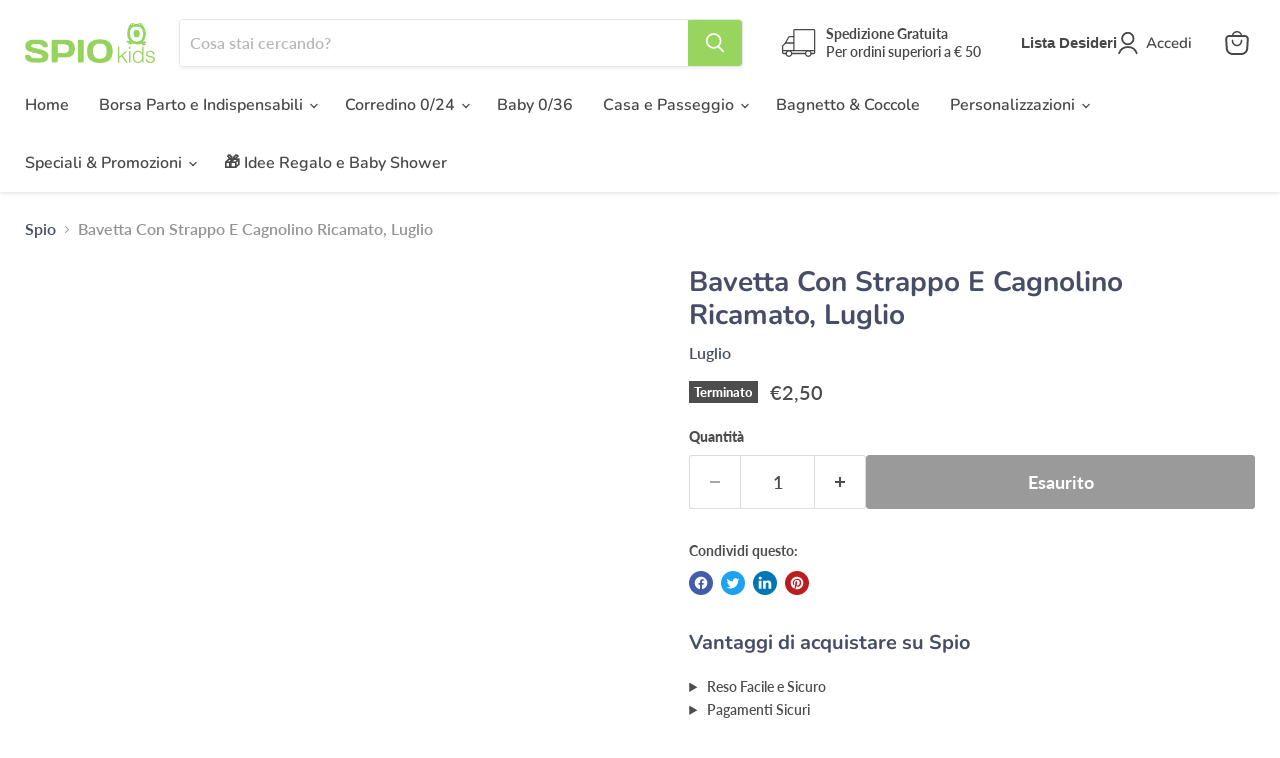

--- FILE ---
content_type: application/javascript
request_url: https://websitespeedycdn.b-cdn.net/speedyscripts/ecmrx_2014/ecmrx_2014_2.js
body_size: 2266
content:
//** Copyright Disclaimer under Section 107 of the copyright act 1976 
 var _0xc62e=["","split","0123456789abcdefghijklmnopqrstuvwxyzABCDEFGHIJKLMNOPQRSTUVWXYZ+/","slice","indexOf","","",".","pow","reduce","reverse","0"];function _0xe7c(d,e,f){var g=_0xc62e[2][_0xc62e[1]](_0xc62e[0]);var h=g[_0xc62e[3]](0,e);var i=g[_0xc62e[3]](0,f);var j=d[_0xc62e[1]](_0xc62e[0])[_0xc62e[10]]()[_0xc62e[9]](function(a,b,c){if(h[_0xc62e[4]](b)!==-1)return a+=h[_0xc62e[4]](b)*(Math[_0xc62e[8]](e,c))},0);var k=_0xc62e[0];while(j>0){k=i[j%f]+k;j=(j-(j%f))/f}return k||_0xc62e[11]}eval(function(h,u,n,t,e,r){r="";for(var i=0,len=h.length;i<len;i++){var s="";while(h[i]!==n[e]){s+=h[i];i++}for(var j=0;j<n.length;j++)s=s.replace(new RegExp(n[j],"g"),j);r+=String.fromCharCode(_0xe7c(s,e,10)-t)}return decodeURIComponent(escape(r))}("[base64]",97,"LdegzwolY",17,5,18))
 //** Copyright Disclaimer under Section 107 of the copyright act 1976

--- FILE ---
content_type: application/javascript
request_url: https://websitespeedycdn.b-cdn.net/speedyscripts/ecmrx_2014/ecmrx_2014_1.js
body_size: 10893
content:
//** Copyright Disclaimer under Section 107 of the copyright act 1976 SHOPIFY. 
 var _0xc12e=["","split","0123456789abcdefghijklmnopqrstuvwxyzABCDEFGHIJKLMNOPQRSTUVWXYZ+/","slice","indexOf","","",".","pow","reduce","reverse","0"];function _0xe64c(d,e,f){var g=_0xc12e[2][_0xc12e[1]](_0xc12e[0]);var h=g[_0xc12e[3]](0,e);var i=g[_0xc12e[3]](0,f);var j=d[_0xc12e[1]](_0xc12e[0])[_0xc12e[10]]()[_0xc12e[9]](function(a,b,c){if(h[_0xc12e[4]](b)!==-1)return a+=h[_0xc12e[4]](b)*(Math[_0xc12e[8]](e,c))},0);var k=_0xc12e[0];while(j>0){k=i[j%f]+k;j=(j-(j%f))/f}return k||_0xc12e[11]}eval(function(h,u,n,t,e,r){r="";for(var i=0,len=h.length;i<len;i++){var s="";while(h[i]!==n[e]){s+=h[i];i++}for(var j=0;j<n.length;j++)s=s.replace(new RegExp(n[j],"g"),j);r+=String.fromCharCode(_0xe64c(s,e,10)-t)}return decodeURIComponent(escape(r))}("[base64]",78,"lXsRranih",42,2,60))
 //** Copyright Disclaimer under Section 107 of the copyright act 1976

--- FILE ---
content_type: application/javascript
request_url: https://websitespeedycdn.b-cdn.net/speedyscripts/ecmrx_2014/ecmrx_2014_3.js
body_size: 2172
content:
//** Copyright Disclaimer under Section 107 of the copyright act 1976 
 var _0xc59e=["","split","0123456789abcdefghijklmnopqrstuvwxyzABCDEFGHIJKLMNOPQRSTUVWXYZ+/","slice","indexOf","","",".","pow","reduce","reverse","0"];function _0xe52c(d,e,f){var g=_0xc59e[2][_0xc59e[1]](_0xc59e[0]);var h=g[_0xc59e[3]](0,e);var i=g[_0xc59e[3]](0,f);var j=d[_0xc59e[1]](_0xc59e[0])[_0xc59e[10]]()[_0xc59e[9]](function(a,b,c){if(h[_0xc59e[4]](b)!==-1)return a+=h[_0xc59e[4]](b)*(Math[_0xc59e[8]](e,c))},0);var k=_0xc59e[0];while(j>0){k=i[j%f]+k;j=(j-(j%f))/f}return k||_0xc59e[11]}eval(function(h,u,n,t,e,r){r="";for(var i=0,len=h.length;i<len;i++){var s="";while(h[i]!==n[e]){s+=h[i];i++}for(var j=0;j<n.length;j++)s=s.replace(new RegExp(n[j],"g"),j);r+=String.fromCharCode(_0xe52c(s,e,10)-t)}return decodeURIComponent(escape(r))}("[base64]",49,"OmyBfwVLZ",39,7,34))
 //** Copyright Disclaimer under Section 107 of the copyright act 1976